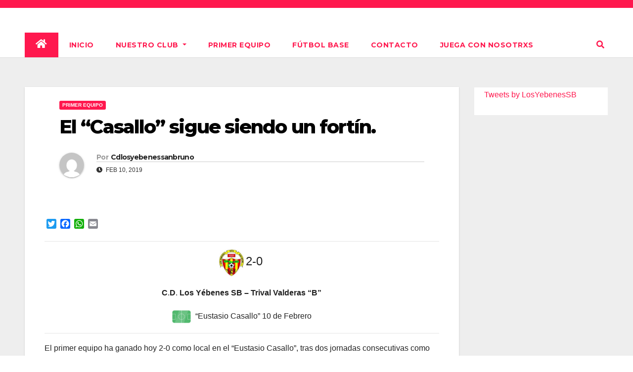

--- FILE ---
content_type: text/html; charset=UTF-8
request_url: https://losyebenessanbruno.es/los-yebenes-sb-trival-b
body_size: 17675
content:
<!DOCTYPE html>
<html lang="es">
<head>
<meta charset="UTF-8">
<meta name="viewport" content="width=device-width, initial-scale=1">
<link rel="profile" href="https://gmpg.org/xfn/11">
<title>El “Casallo” sigue siendo un fortín. &#8211; C.D LOS YEBENES SAN BRUNO</title>
<meta name='robots' content='max-image-preview:large' />
<!-- JM Twitter Cards by Julien Maury 9.4 -->
<meta name="twitter:card" content="summary">
<!-- [(-_-)@@(-_-)] -->
<!-- [(-_-)@@(-_-)] -->
<meta name="twitter:title" content="El “Casallo” sigue siendo un fortín.">
<meta name="twitter:description" content=" 2-0 C.D. Los Yébenes SB - Trival Valderas “B”  “Eustasio Casallo” 10 de FebreroEl primer equipo ha ganado hoy 2-0 como local en el “Eustasio Casallo”, tras dos">
<meta name="twitter:image" content="http://losyebenessanbruno.es/wp-content/uploads/2019/02/A36677BD-DE52-415E-A66E-57181E01C709.jpeg">
<!-- /JM Twitter Cards by Julien Maury 9.4 -->
<link rel='dns-prefetch' href='//static.addtoany.com' />
<link rel='dns-prefetch' href='//fonts.googleapis.com' />
<link rel="alternate" type="application/rss+xml" title="C.D LOS YEBENES SAN BRUNO &raquo; Feed" href="https://losyebenessanbruno.es/feed" />
<link rel="alternate" type="application/rss+xml" title="C.D LOS YEBENES SAN BRUNO &raquo; Feed de los comentarios" href="https://losyebenessanbruno.es/comments/feed" />
<link rel="alternate" type="application/rss+xml" title="C.D LOS YEBENES SAN BRUNO &raquo; Comentario El “Casallo” sigue siendo un fortín. del feed" href="https://losyebenessanbruno.es/los-yebenes-sb-trival-b/feed" />
		<!-- This site uses the Google Analytics by MonsterInsights plugin v8.15 - Using Analytics tracking - https://www.monsterinsights.com/ -->
		<!-- Nota: MonsterInsights no está actualmente configurado en este sitio. El dueño del sitio necesita identificarse usando su cuenta de Google Analytics en el panel de ajustes de MonsterInsights. -->
					<!-- No UA code set -->
				<!-- / Google Analytics by MonsterInsights -->
		<script type="text/javascript">
/* <![CDATA[ */
window._wpemojiSettings = {"baseUrl":"https:\/\/s.w.org\/images\/core\/emoji\/15.0.3\/72x72\/","ext":".png","svgUrl":"https:\/\/s.w.org\/images\/core\/emoji\/15.0.3\/svg\/","svgExt":".svg","source":{"concatemoji":"https:\/\/losyebenessanbruno.es\/wp-includes\/js\/wp-emoji-release.min.js?ver=6.5.7"}};
/*! This file is auto-generated */
!function(i,n){var o,s,e;function c(e){try{var t={supportTests:e,timestamp:(new Date).valueOf()};sessionStorage.setItem(o,JSON.stringify(t))}catch(e){}}function p(e,t,n){e.clearRect(0,0,e.canvas.width,e.canvas.height),e.fillText(t,0,0);var t=new Uint32Array(e.getImageData(0,0,e.canvas.width,e.canvas.height).data),r=(e.clearRect(0,0,e.canvas.width,e.canvas.height),e.fillText(n,0,0),new Uint32Array(e.getImageData(0,0,e.canvas.width,e.canvas.height).data));return t.every(function(e,t){return e===r[t]})}function u(e,t,n){switch(t){case"flag":return n(e,"\ud83c\udff3\ufe0f\u200d\u26a7\ufe0f","\ud83c\udff3\ufe0f\u200b\u26a7\ufe0f")?!1:!n(e,"\ud83c\uddfa\ud83c\uddf3","\ud83c\uddfa\u200b\ud83c\uddf3")&&!n(e,"\ud83c\udff4\udb40\udc67\udb40\udc62\udb40\udc65\udb40\udc6e\udb40\udc67\udb40\udc7f","\ud83c\udff4\u200b\udb40\udc67\u200b\udb40\udc62\u200b\udb40\udc65\u200b\udb40\udc6e\u200b\udb40\udc67\u200b\udb40\udc7f");case"emoji":return!n(e,"\ud83d\udc26\u200d\u2b1b","\ud83d\udc26\u200b\u2b1b")}return!1}function f(e,t,n){var r="undefined"!=typeof WorkerGlobalScope&&self instanceof WorkerGlobalScope?new OffscreenCanvas(300,150):i.createElement("canvas"),a=r.getContext("2d",{willReadFrequently:!0}),o=(a.textBaseline="top",a.font="600 32px Arial",{});return e.forEach(function(e){o[e]=t(a,e,n)}),o}function t(e){var t=i.createElement("script");t.src=e,t.defer=!0,i.head.appendChild(t)}"undefined"!=typeof Promise&&(o="wpEmojiSettingsSupports",s=["flag","emoji"],n.supports={everything:!0,everythingExceptFlag:!0},e=new Promise(function(e){i.addEventListener("DOMContentLoaded",e,{once:!0})}),new Promise(function(t){var n=function(){try{var e=JSON.parse(sessionStorage.getItem(o));if("object"==typeof e&&"number"==typeof e.timestamp&&(new Date).valueOf()<e.timestamp+604800&&"object"==typeof e.supportTests)return e.supportTests}catch(e){}return null}();if(!n){if("undefined"!=typeof Worker&&"undefined"!=typeof OffscreenCanvas&&"undefined"!=typeof URL&&URL.createObjectURL&&"undefined"!=typeof Blob)try{var e="postMessage("+f.toString()+"("+[JSON.stringify(s),u.toString(),p.toString()].join(",")+"));",r=new Blob([e],{type:"text/javascript"}),a=new Worker(URL.createObjectURL(r),{name:"wpTestEmojiSupports"});return void(a.onmessage=function(e){c(n=e.data),a.terminate(),t(n)})}catch(e){}c(n=f(s,u,p))}t(n)}).then(function(e){for(var t in e)n.supports[t]=e[t],n.supports.everything=n.supports.everything&&n.supports[t],"flag"!==t&&(n.supports.everythingExceptFlag=n.supports.everythingExceptFlag&&n.supports[t]);n.supports.everythingExceptFlag=n.supports.everythingExceptFlag&&!n.supports.flag,n.DOMReady=!1,n.readyCallback=function(){n.DOMReady=!0}}).then(function(){return e}).then(function(){var e;n.supports.everything||(n.readyCallback(),(e=n.source||{}).concatemoji?t(e.concatemoji):e.wpemoji&&e.twemoji&&(t(e.twemoji),t(e.wpemoji)))}))}((window,document),window._wpemojiSettings);
/* ]]> */
</script>
<link rel='stylesheet' id='formidable-css' href='https://losyebenessanbruno.es/wp-content/plugins/formidable/css/formidableforms.css?ver=6111414' type='text/css' media='all' />
<link rel='stylesheet' id='sbi_styles-css' href='https://losyebenessanbruno.es/wp-content/plugins/instagram-feed/css/sbi-styles.min.css?ver=6.3.1' type='text/css' media='all' />
<style id='wp-emoji-styles-inline-css' type='text/css'>

	img.wp-smiley, img.emoji {
		display: inline !important;
		border: none !important;
		box-shadow: none !important;
		height: 1em !important;
		width: 1em !important;
		margin: 0 0.07em !important;
		vertical-align: -0.1em !important;
		background: none !important;
		padding: 0 !important;
	}
</style>
<link rel='stylesheet' id='wp-block-library-css' href='https://losyebenessanbruno.es/wp-includes/css/dist/block-library/style.min.css?ver=6.5.7' type='text/css' media='all' />
<style id='classic-theme-styles-inline-css' type='text/css'>
/*! This file is auto-generated */
.wp-block-button__link{color:#fff;background-color:#32373c;border-radius:9999px;box-shadow:none;text-decoration:none;padding:calc(.667em + 2px) calc(1.333em + 2px);font-size:1.125em}.wp-block-file__button{background:#32373c;color:#fff;text-decoration:none}
</style>
<style id='global-styles-inline-css' type='text/css'>
body{--wp--preset--color--black: #000000;--wp--preset--color--cyan-bluish-gray: #abb8c3;--wp--preset--color--white: #ffffff;--wp--preset--color--pale-pink: #f78da7;--wp--preset--color--vivid-red: #cf2e2e;--wp--preset--color--luminous-vivid-orange: #ff6900;--wp--preset--color--luminous-vivid-amber: #fcb900;--wp--preset--color--light-green-cyan: #7bdcb5;--wp--preset--color--vivid-green-cyan: #00d084;--wp--preset--color--pale-cyan-blue: #8ed1fc;--wp--preset--color--vivid-cyan-blue: #0693e3;--wp--preset--color--vivid-purple: #9b51e0;--wp--preset--gradient--vivid-cyan-blue-to-vivid-purple: linear-gradient(135deg,rgba(6,147,227,1) 0%,rgb(155,81,224) 100%);--wp--preset--gradient--light-green-cyan-to-vivid-green-cyan: linear-gradient(135deg,rgb(122,220,180) 0%,rgb(0,208,130) 100%);--wp--preset--gradient--luminous-vivid-amber-to-luminous-vivid-orange: linear-gradient(135deg,rgba(252,185,0,1) 0%,rgba(255,105,0,1) 100%);--wp--preset--gradient--luminous-vivid-orange-to-vivid-red: linear-gradient(135deg,rgba(255,105,0,1) 0%,rgb(207,46,46) 100%);--wp--preset--gradient--very-light-gray-to-cyan-bluish-gray: linear-gradient(135deg,rgb(238,238,238) 0%,rgb(169,184,195) 100%);--wp--preset--gradient--cool-to-warm-spectrum: linear-gradient(135deg,rgb(74,234,220) 0%,rgb(151,120,209) 20%,rgb(207,42,186) 40%,rgb(238,44,130) 60%,rgb(251,105,98) 80%,rgb(254,248,76) 100%);--wp--preset--gradient--blush-light-purple: linear-gradient(135deg,rgb(255,206,236) 0%,rgb(152,150,240) 100%);--wp--preset--gradient--blush-bordeaux: linear-gradient(135deg,rgb(254,205,165) 0%,rgb(254,45,45) 50%,rgb(107,0,62) 100%);--wp--preset--gradient--luminous-dusk: linear-gradient(135deg,rgb(255,203,112) 0%,rgb(199,81,192) 50%,rgb(65,88,208) 100%);--wp--preset--gradient--pale-ocean: linear-gradient(135deg,rgb(255,245,203) 0%,rgb(182,227,212) 50%,rgb(51,167,181) 100%);--wp--preset--gradient--electric-grass: linear-gradient(135deg,rgb(202,248,128) 0%,rgb(113,206,126) 100%);--wp--preset--gradient--midnight: linear-gradient(135deg,rgb(2,3,129) 0%,rgb(40,116,252) 100%);--wp--preset--font-size--small: 13px;--wp--preset--font-size--medium: 20px;--wp--preset--font-size--large: 36px;--wp--preset--font-size--x-large: 42px;--wp--preset--spacing--20: 0.44rem;--wp--preset--spacing--30: 0.67rem;--wp--preset--spacing--40: 1rem;--wp--preset--spacing--50: 1.5rem;--wp--preset--spacing--60: 2.25rem;--wp--preset--spacing--70: 3.38rem;--wp--preset--spacing--80: 5.06rem;--wp--preset--shadow--natural: 6px 6px 9px rgba(0, 0, 0, 0.2);--wp--preset--shadow--deep: 12px 12px 50px rgba(0, 0, 0, 0.4);--wp--preset--shadow--sharp: 6px 6px 0px rgba(0, 0, 0, 0.2);--wp--preset--shadow--outlined: 6px 6px 0px -3px rgba(255, 255, 255, 1), 6px 6px rgba(0, 0, 0, 1);--wp--preset--shadow--crisp: 6px 6px 0px rgba(0, 0, 0, 1);}:where(.is-layout-flex){gap: 0.5em;}:where(.is-layout-grid){gap: 0.5em;}body .is-layout-flex{display: flex;}body .is-layout-flex{flex-wrap: wrap;align-items: center;}body .is-layout-flex > *{margin: 0;}body .is-layout-grid{display: grid;}body .is-layout-grid > *{margin: 0;}:where(.wp-block-columns.is-layout-flex){gap: 2em;}:where(.wp-block-columns.is-layout-grid){gap: 2em;}:where(.wp-block-post-template.is-layout-flex){gap: 1.25em;}:where(.wp-block-post-template.is-layout-grid){gap: 1.25em;}.has-black-color{color: var(--wp--preset--color--black) !important;}.has-cyan-bluish-gray-color{color: var(--wp--preset--color--cyan-bluish-gray) !important;}.has-white-color{color: var(--wp--preset--color--white) !important;}.has-pale-pink-color{color: var(--wp--preset--color--pale-pink) !important;}.has-vivid-red-color{color: var(--wp--preset--color--vivid-red) !important;}.has-luminous-vivid-orange-color{color: var(--wp--preset--color--luminous-vivid-orange) !important;}.has-luminous-vivid-amber-color{color: var(--wp--preset--color--luminous-vivid-amber) !important;}.has-light-green-cyan-color{color: var(--wp--preset--color--light-green-cyan) !important;}.has-vivid-green-cyan-color{color: var(--wp--preset--color--vivid-green-cyan) !important;}.has-pale-cyan-blue-color{color: var(--wp--preset--color--pale-cyan-blue) !important;}.has-vivid-cyan-blue-color{color: var(--wp--preset--color--vivid-cyan-blue) !important;}.has-vivid-purple-color{color: var(--wp--preset--color--vivid-purple) !important;}.has-black-background-color{background-color: var(--wp--preset--color--black) !important;}.has-cyan-bluish-gray-background-color{background-color: var(--wp--preset--color--cyan-bluish-gray) !important;}.has-white-background-color{background-color: var(--wp--preset--color--white) !important;}.has-pale-pink-background-color{background-color: var(--wp--preset--color--pale-pink) !important;}.has-vivid-red-background-color{background-color: var(--wp--preset--color--vivid-red) !important;}.has-luminous-vivid-orange-background-color{background-color: var(--wp--preset--color--luminous-vivid-orange) !important;}.has-luminous-vivid-amber-background-color{background-color: var(--wp--preset--color--luminous-vivid-amber) !important;}.has-light-green-cyan-background-color{background-color: var(--wp--preset--color--light-green-cyan) !important;}.has-vivid-green-cyan-background-color{background-color: var(--wp--preset--color--vivid-green-cyan) !important;}.has-pale-cyan-blue-background-color{background-color: var(--wp--preset--color--pale-cyan-blue) !important;}.has-vivid-cyan-blue-background-color{background-color: var(--wp--preset--color--vivid-cyan-blue) !important;}.has-vivid-purple-background-color{background-color: var(--wp--preset--color--vivid-purple) !important;}.has-black-border-color{border-color: var(--wp--preset--color--black) !important;}.has-cyan-bluish-gray-border-color{border-color: var(--wp--preset--color--cyan-bluish-gray) !important;}.has-white-border-color{border-color: var(--wp--preset--color--white) !important;}.has-pale-pink-border-color{border-color: var(--wp--preset--color--pale-pink) !important;}.has-vivid-red-border-color{border-color: var(--wp--preset--color--vivid-red) !important;}.has-luminous-vivid-orange-border-color{border-color: var(--wp--preset--color--luminous-vivid-orange) !important;}.has-luminous-vivid-amber-border-color{border-color: var(--wp--preset--color--luminous-vivid-amber) !important;}.has-light-green-cyan-border-color{border-color: var(--wp--preset--color--light-green-cyan) !important;}.has-vivid-green-cyan-border-color{border-color: var(--wp--preset--color--vivid-green-cyan) !important;}.has-pale-cyan-blue-border-color{border-color: var(--wp--preset--color--pale-cyan-blue) !important;}.has-vivid-cyan-blue-border-color{border-color: var(--wp--preset--color--vivid-cyan-blue) !important;}.has-vivid-purple-border-color{border-color: var(--wp--preset--color--vivid-purple) !important;}.has-vivid-cyan-blue-to-vivid-purple-gradient-background{background: var(--wp--preset--gradient--vivid-cyan-blue-to-vivid-purple) !important;}.has-light-green-cyan-to-vivid-green-cyan-gradient-background{background: var(--wp--preset--gradient--light-green-cyan-to-vivid-green-cyan) !important;}.has-luminous-vivid-amber-to-luminous-vivid-orange-gradient-background{background: var(--wp--preset--gradient--luminous-vivid-amber-to-luminous-vivid-orange) !important;}.has-luminous-vivid-orange-to-vivid-red-gradient-background{background: var(--wp--preset--gradient--luminous-vivid-orange-to-vivid-red) !important;}.has-very-light-gray-to-cyan-bluish-gray-gradient-background{background: var(--wp--preset--gradient--very-light-gray-to-cyan-bluish-gray) !important;}.has-cool-to-warm-spectrum-gradient-background{background: var(--wp--preset--gradient--cool-to-warm-spectrum) !important;}.has-blush-light-purple-gradient-background{background: var(--wp--preset--gradient--blush-light-purple) !important;}.has-blush-bordeaux-gradient-background{background: var(--wp--preset--gradient--blush-bordeaux) !important;}.has-luminous-dusk-gradient-background{background: var(--wp--preset--gradient--luminous-dusk) !important;}.has-pale-ocean-gradient-background{background: var(--wp--preset--gradient--pale-ocean) !important;}.has-electric-grass-gradient-background{background: var(--wp--preset--gradient--electric-grass) !important;}.has-midnight-gradient-background{background: var(--wp--preset--gradient--midnight) !important;}.has-small-font-size{font-size: var(--wp--preset--font-size--small) !important;}.has-medium-font-size{font-size: var(--wp--preset--font-size--medium) !important;}.has-large-font-size{font-size: var(--wp--preset--font-size--large) !important;}.has-x-large-font-size{font-size: var(--wp--preset--font-size--x-large) !important;}
.wp-block-navigation a:where(:not(.wp-element-button)){color: inherit;}
:where(.wp-block-post-template.is-layout-flex){gap: 1.25em;}:where(.wp-block-post-template.is-layout-grid){gap: 1.25em;}
:where(.wp-block-columns.is-layout-flex){gap: 2em;}:where(.wp-block-columns.is-layout-grid){gap: 2em;}
.wp-block-pullquote{font-size: 1.5em;line-height: 1.6;}
</style>
<link rel='stylesheet' id='contact-form-7-css' href='https://losyebenessanbruno.es/wp-content/plugins/contact-form-7/includes/css/styles.css?ver=5.7.7' type='text/css' media='all' />
<link rel='stylesheet' id='ctf_styles-css' href='https://losyebenessanbruno.es/wp-content/plugins/custom-twitter-feeds/css/ctf-styles.min.css?ver=2.2.2' type='text/css' media='all' />
<link rel='stylesheet' id='newsup-fonts-css' href='//fonts.googleapis.com/css?family=Montserrat%3A400%2C500%2C700%2C800%7CWork%2BSans%3A300%2C400%2C500%2C600%2C700%2C800%2C900%26display%3Dswap&#038;subset=latin%2Clatin-ext' type='text/css' media='all' />
<link rel='stylesheet' id='bootstrap-css' href='https://losyebenessanbruno.es/wp-content/themes/newsup/css/bootstrap.css?ver=6.5.7' type='text/css' media='all' />
<link rel='stylesheet' id='newsup-style-css' href='https://losyebenessanbruno.es/wp-content/themes/news-hunt/style.css?ver=6.5.7' type='text/css' media='all' />
<link rel='stylesheet' id='font-awesome-5-all-css' href='https://losyebenessanbruno.es/wp-content/themes/newsup/css/font-awesome/css/all.min.css?ver=6.5.7' type='text/css' media='all' />
<link rel='stylesheet' id='font-awesome-4-shim-css' href='https://losyebenessanbruno.es/wp-content/themes/newsup/css/font-awesome/css/v4-shims.min.css?ver=6.5.7' type='text/css' media='all' />
<link rel='stylesheet' id='owl-carousel-css' href='https://losyebenessanbruno.es/wp-content/themes/newsup/css/owl.carousel.css?ver=6.5.7' type='text/css' media='all' />
<link rel='stylesheet' id='smartmenus-css' href='https://losyebenessanbruno.es/wp-content/themes/newsup/css/jquery.smartmenus.bootstrap.css?ver=6.5.7' type='text/css' media='all' />
<link rel='stylesheet' id='instag-slider-css' href='https://losyebenessanbruno.es/wp-content/plugins/instagram-slider-widget/assets/css/instag-slider.css?ver=1.4.3' type='text/css' media='all' />
<link rel='stylesheet' id='jquery-lazyloadxt-spinner-css-css' href='//losyebenessanbruno.es/wp-content/plugins/a3-lazy-load/assets/css/jquery.lazyloadxt.spinner.css?ver=6.5.7' type='text/css' media='all' />
<link rel='stylesheet' id='addtoany-css' href='https://losyebenessanbruno.es/wp-content/plugins/add-to-any/addtoany.min.css?ver=1.16' type='text/css' media='all' />
<link rel='stylesheet' id='newsup-style-parent-css' href='https://losyebenessanbruno.es/wp-content/themes/newsup/style.css?ver=6.5.7' type='text/css' media='all' />
<link rel='stylesheet' id='newshunt-style-css' href='https://losyebenessanbruno.es/wp-content/themes/news-hunt/style.css?ver=1.0' type='text/css' media='all' />
<link rel='stylesheet' id='newshunt-default-css-css' href='https://losyebenessanbruno.es/wp-content/themes/news-hunt/css/colors/default.css?ver=6.5.7' type='text/css' media='all' />
<script type="text/javascript" id="addtoany-core-js-before">
/* <![CDATA[ */
window.a2a_config=window.a2a_config||{};a2a_config.callbacks=[];a2a_config.overlays=[];a2a_config.templates={};a2a_localize = {
	Share: "Compartir",
	Save: "Guardar",
	Subscribe: "Suscribir",
	Email: "Correo electrónico",
	Bookmark: "Marcador",
	ShowAll: "Mostrar todo",
	ShowLess: "Mostrar menos",
	FindServices: "Encontrar servicio(s)",
	FindAnyServiceToAddTo: "Encuentra al instante cualquier servicio para añadir a",
	PoweredBy: "Funciona con",
	ShareViaEmail: "Compartir por correo electrónico",
	SubscribeViaEmail: "Suscribirse a través de correo electrónico",
	BookmarkInYourBrowser: "Añadir a marcadores de tu navegador",
	BookmarkInstructions: "Presiona «Ctrl+D» o «\u2318+D» para añadir esta página a marcadores",
	AddToYourFavorites: "Añadir a tus favoritos",
	SendFromWebOrProgram: "Enviar desde cualquier dirección o programa de correo electrónico ",
	EmailProgram: "Programa de correo electrónico",
	More: "Más&#8230;",
	ThanksForSharing: "¡Gracias por compartir!",
	ThanksForFollowing: "¡Gracias por seguirnos!"
};
/* ]]> */
</script>
<script type="text/javascript" async src="https://static.addtoany.com/menu/page.js" id="addtoany-core-js"></script>
<script type="text/javascript" src="https://losyebenessanbruno.es/wp-includes/js/jquery/jquery.min.js?ver=3.7.1" id="jquery-core-js"></script>
<script type="text/javascript" src="https://losyebenessanbruno.es/wp-includes/js/jquery/jquery-migrate.min.js?ver=3.4.1" id="jquery-migrate-js"></script>
<script type="text/javascript" async src="https://losyebenessanbruno.es/wp-content/plugins/add-to-any/addtoany.min.js?ver=1.1" id="addtoany-jquery-js"></script>
<script type="text/javascript" src="https://losyebenessanbruno.es/wp-content/themes/newsup/js/navigation.js?ver=6.5.7" id="newsup-navigation-js"></script>
<script type="text/javascript" src="https://losyebenessanbruno.es/wp-content/themes/newsup/js/bootstrap.js?ver=6.5.7" id="bootstrap-js"></script>
<script type="text/javascript" src="https://losyebenessanbruno.es/wp-content/themes/newsup/js/owl.carousel.min.js?ver=6.5.7" id="owl-carousel-min-js"></script>
<script type="text/javascript" src="https://losyebenessanbruno.es/wp-content/themes/newsup/js/jquery.smartmenus.js?ver=6.5.7" id="smartmenus-js-js"></script>
<script type="text/javascript" src="https://losyebenessanbruno.es/wp-content/themes/newsup/js/jquery.smartmenus.bootstrap.js?ver=6.5.7" id="bootstrap-smartmenus-js-js"></script>
<script type="text/javascript" src="https://losyebenessanbruno.es/wp-content/themes/newsup/js/jquery.marquee.js?ver=6.5.7" id="newsup-marquee-js-js"></script>
<script type="text/javascript" src="https://losyebenessanbruno.es/wp-content/themes/newsup/js/main.js?ver=6.5.7" id="newsup-main-js-js"></script>
<script type="text/javascript" src="https://losyebenessanbruno.es/wp-content/plugins/instagram-slider-widget/assets/js/jquery.flexslider-min.js?ver=2.2" id="jquery-pllexi-slider-js"></script>
<link rel="https://api.w.org/" href="https://losyebenessanbruno.es/wp-json/" /><link rel="alternate" type="application/json" href="https://losyebenessanbruno.es/wp-json/wp/v2/posts/1277" /><link rel="EditURI" type="application/rsd+xml" title="RSD" href="https://losyebenessanbruno.es/xmlrpc.php?rsd" />
<meta name="generator" content="WordPress 6.5.7" />
<link rel="canonical" href="https://losyebenessanbruno.es/los-yebenes-sb-trival-b" />
<link rel='shortlink' href='https://losyebenessanbruno.es/?p=1277' />
<link rel="alternate" type="application/json+oembed" href="https://losyebenessanbruno.es/wp-json/oembed/1.0/embed?url=https%3A%2F%2Flosyebenessanbruno.es%2Flos-yebenes-sb-trival-b" />
<link rel="alternate" type="text/xml+oembed" href="https://losyebenessanbruno.es/wp-json/oembed/1.0/embed?url=https%3A%2F%2Flosyebenessanbruno.es%2Flos-yebenes-sb-trival-b&#038;format=xml" />
<link rel="pingback" href="https://losyebenessanbruno.es/xmlrpc.php"><style type="text/css" id="custom-background-css">
    .wrapper { background-color: #eee; }
</style>
    <style type="text/css">
            .site-title,
        .site-description {
            position: absolute;
            clip: rect(1px, 1px, 1px, 1px);
        }
        </style>
    <link rel="icon" href="https://losyebenessanbruno.es/wp-content/uploads/2018/10/cropped-DCCE77EA-8715-4D66-8826-89D39E36FD8E-e1538662356129-32x32.jpeg" sizes="32x32" />
<link rel="icon" href="https://losyebenessanbruno.es/wp-content/uploads/2018/10/cropped-DCCE77EA-8715-4D66-8826-89D39E36FD8E-e1538662356129-192x192.jpeg" sizes="192x192" />
<link rel="apple-touch-icon" href="https://losyebenessanbruno.es/wp-content/uploads/2018/10/cropped-DCCE77EA-8715-4D66-8826-89D39E36FD8E-e1538662356129-180x180.jpeg" />
<meta name="msapplication-TileImage" content="https://losyebenessanbruno.es/wp-content/uploads/2018/10/cropped-DCCE77EA-8715-4D66-8826-89D39E36FD8E-e1538662356129-270x270.jpeg" />
</head>
<body class="post-template-default single single-post postid-1277 single-format-standard wp-embed-responsive do-etfw  ta-hide-date-author-in-list" >
<div id="page" class="site">
<a class="skip-link screen-reader-text" href="#content">
Saltar al contenido</a>
    <div class="wrapper" id="custom-background-css">
        <header class="mg-headwidget">
            <!--==================== TOP BAR ====================-->

            <div class="mg-head-detail hidden-xs">
    <div class="container-fluid">
        <div class="row">
                        <div class="col-md-6 col-xs-12">
                <ul class="info-left">
                                    </ul>

                           </div>


                    </div>
    </div>
</div>
            <div class="clearfix"></div>
                        <div class="mg-nav-widget-area-back" style='background-image: url("https://losyebenessanbruno.es/wp-content/uploads/2023/03/cvncvnc.png" );'>
                        <div class="overlay">
              <div class="inner" > 
                <div class="container-fluid">
                    <div class="mg-nav-widget-area">
                        <div class="row align-items-center">
                                                      <div class="col-md-3 col-sm-4 text-center-xs">
                                                              <div class="navbar-header">
                                                                </div>
                            </div>
                           
                        </div>
                    </div>
                </div>
              </div>
              </div>
          </div>
    <div class="mg-menu-full">
      <nav class="navbar navbar-expand-lg navbar-wp">
        <div class="container-fluid flex-row">
          
                <!-- Right nav -->
                    <div class="m-header align-items-center">
                                                <a class="mobilehomebtn" href="https://losyebenessanbruno.es"><span class="fas fa-home"></span></a>
                        
                        <div class="dropdown ml-auto show mg-search-box pr-3">
                            <a class="dropdown-toggle msearch ml-auto" href="#" role="button" id="dropdownMenuLink" data-toggle="dropdown" aria-haspopup="true" aria-expanded="false">
                               <i class="fas fa-search"></i>
                            </a>

                            <div class="dropdown-menu searchinner" aria-labelledby="dropdownMenuLink">
                        <form role="search" method="get" id="searchform" action="https://losyebenessanbruno.es/">
  <div class="input-group">
    <input type="search" class="form-control" placeholder="Buscar" value="" name="s" />
    <span class="input-group-btn btn-default">
    <button type="submit" class="btn"> <i class="fas fa-search"></i> </button>
    </span> </div>
</form>                      </div>
                        </div>
                        <!-- navbar-toggle -->
                        <button class="navbar-toggler" type="button" data-toggle="collapse" data-target="#navbar-wp" aria-controls="navbarSupportedContent" aria-expanded="false" aria-label="Alternar la navegación">
                          <i class="fas fa-bars"></i>
                        </button>
                        <!-- /navbar-toggle -->
                    </div>
                    <!-- /Right nav --> 
          
                  <div class="collapse navbar-collapse" id="navbar-wp">
                    <div class="d-md-block">
                  <ul id="menu-inicio" class="nav navbar-nav mr-auto"><li class="active home"><a class="homebtn" href="https://losyebenessanbruno.es"><span class='fas fa-home'></span></a></li><li id="menu-item-30" class="menu-item menu-item-type-custom menu-item-object-custom menu-item-home menu-item-30"><a class="nav-link" title="INICIO" href="http://losyebenessanbruno.es">INICIO</a></li>
<li id="menu-item-115" class="menu-item menu-item-type-post_type menu-item-object-page menu-item-has-children menu-item-115 dropdown"><a class="nav-link" title="NUESTRO CLUB" href="https://losyebenessanbruno.es/nuestro-club" data-toggle="dropdown" class="dropdown-toggle">NUESTRO CLUB </a>
<ul role="menu" class=" dropdown-menu">
	<li id="menu-item-234" class="menu-item menu-item-type-post_type menu-item-object-page menu-item-234"><a class="dropdown-item" title="Nuestros colores" href="https://losyebenessanbruno.es/nuestro-club/equipacion">Nuestros colores</a></li>
	<li id="menu-item-794" class="menu-item menu-item-type-post_type menu-item-object-page menu-item-794"><a class="dropdown-item" title="Escudo" href="https://losyebenessanbruno.es/nuestro-club/escudo">Escudo</a></li>
	<li id="menu-item-235" class="menu-item menu-item-type-post_type menu-item-object-page menu-item-235"><a class="dropdown-item" title="Instalaciones" href="https://losyebenessanbruno.es/nuestro-club/instalaciones">Instalaciones</a></li>
</ul>
</li>
<li id="menu-item-53" class="menu-item menu-item-type-post_type menu-item-object-page menu-item-53"><a class="nav-link" title="PRIMER EQUIPO" href="https://losyebenessanbruno.es/primer-equipo">PRIMER EQUIPO</a></li>
<li id="menu-item-99" class="menu-item menu-item-type-post_type menu-item-object-page menu-item-99"><a class="nav-link" title="FÚTBOL BASE" href="https://losyebenessanbruno.es/futbol-base-2">FÚTBOL BASE</a></li>
<li id="menu-item-98" class="menu-item menu-item-type-post_type menu-item-object-page menu-item-98"><a class="nav-link" title="CONTACTO" href="https://losyebenessanbruno.es/contacto">CONTACTO</a></li>
<li id="menu-item-1950" class="menu-item menu-item-type-post_type menu-item-object-page menu-item-1950"><a class="nav-link" title="Juega con nosotrxs" href="https://losyebenessanbruno.es/juega-con-nosotrxs">Juega con nosotrxs</a></li>
</ul>                </div>    
                  </div>

                <!-- Right nav -->
                    <div class="d-none d-lg-flex pl-3 ml-auto my-2 my-lg-0 position-relative align-items-center">
                        <div class="dropdown show mg-search-box pr-2">
                            <a class="dropdown-toggle msearch ml-auto" href="#" role="button" id="dropdownMenuLink" data-toggle="dropdown" aria-haspopup="true" aria-expanded="false">
                               <i class="fas fa-search"></i>
                            </a> 
                            <div class="dropdown-menu searchinner" aria-labelledby="dropdownMenuLink">
                                <form role="search" method="get" id="searchform" action="https://losyebenessanbruno.es/">
  <div class="input-group">
    <input type="search" class="form-control" placeholder="Buscar" value="" name="s" />
    <span class="input-group-btn btn-default">
    <button type="submit" class="btn"> <i class="fas fa-search"></i> </button>
    </span> </div>
</form>                            </div>
                        </div>
                    </div>
                <!-- /Right nav -->  
          </div>
      </nav> <!-- /Navigation -->
    </div>
</header>
<div class="clearfix"></div>
 <!-- =========================
     Page Content Section      
============================== -->
<main id="content">
    <!--container-->
    <div class="container-fluid">
      <!--row-->
      <div class="row">
        <!--col-md-->
                                                <div class="col-md-9">
                    		                  <div class="mg-blog-post-box"> 
              <div class="mg-header">
                                <div class="mg-blog-category"> 
                      <a class="newsup-categories category-color-1" href="https://losyebenessanbruno.es/category/primer-equipo" alt="Ver todas las entradas en Primer equipo"> 
                                 Primer equipo
                             </a>                </div>
                                <h1 class="title single"> <a title="Enlace permanente a:El “Casallo” sigue siendo un fortín.">
                  El “Casallo” sigue siendo un fortín.</a>
                </h1>

                <div class="media mg-info-author-block"> 
                                    <a class="mg-author-pic" href="https://losyebenessanbruno.es/author/cdlosyebenessanbruno"> <img alt='' src="//losyebenessanbruno.es/wp-content/plugins/a3-lazy-load/assets/images/lazy_placeholder.gif" data-lazy-type="image" data-src='https://secure.gravatar.com/avatar/747c84ffa8ce7fc5d8788e98d8f8a0e9?s=150&#038;d=mm&#038;r=g' srcset="" data-srcset='https://secure.gravatar.com/avatar/747c84ffa8ce7fc5d8788e98d8f8a0e9?s=300&#038;d=mm&#038;r=g 2x' class='lazy lazy-hidden avatar avatar-150 photo' height='150' width='150' decoding='async'/><noscript><img alt='' src='https://secure.gravatar.com/avatar/747c84ffa8ce7fc5d8788e98d8f8a0e9?s=150&#038;d=mm&#038;r=g' srcset='https://secure.gravatar.com/avatar/747c84ffa8ce7fc5d8788e98d8f8a0e9?s=300&#038;d=mm&#038;r=g 2x' class='avatar avatar-150 photo' height='150' width='150' decoding='async'/></noscript> </a>
                                  <div class="media-body">
                                        <h4 class="media-heading"><span>Por</span><a href="https://losyebenessanbruno.es/author/cdlosyebenessanbruno">Cdlosyebenessanbruno</a></h4>
                                                            <span class="mg-blog-date"><i class="fas fa-clock"></i> 
                      Feb 10, 2019</span>
                                      </div>
                </div>
              </div>
                            <article class="small single">
                <div class="addtoany_share_save_container addtoany_content addtoany_content_top"><div class="a2a_kit a2a_kit_size_20 addtoany_list" data-a2a-url="https://losyebenessanbruno.es/los-yebenes-sb-trival-b" data-a2a-title="El “Casallo” sigue siendo un fortín."><a class="a2a_button_twitter" href="https://www.addtoany.com/add_to/twitter?linkurl=https%3A%2F%2Flosyebenessanbruno.es%2Flos-yebenes-sb-trival-b&amp;linkname=El%20%E2%80%9CCasallo%E2%80%9D%20sigue%20siendo%20un%20fort%C3%ADn." title="Twitter" rel="nofollow noopener" target="_blank"></a><a class="a2a_button_facebook" href="https://www.addtoany.com/add_to/facebook?linkurl=https%3A%2F%2Flosyebenessanbruno.es%2Flos-yebenes-sb-trival-b&amp;linkname=El%20%E2%80%9CCasallo%E2%80%9D%20sigue%20siendo%20un%20fort%C3%ADn." title="Facebook" rel="nofollow noopener" target="_blank"></a><a class="a2a_button_whatsapp" href="https://www.addtoany.com/add_to/whatsapp?linkurl=https%3A%2F%2Flosyebenessanbruno.es%2Flos-yebenes-sb-trival-b&amp;linkname=El%20%E2%80%9CCasallo%E2%80%9D%20sigue%20siendo%20un%20fort%C3%ADn." title="WhatsApp" rel="nofollow noopener" target="_blank"></a><a class="a2a_button_email" href="https://www.addtoany.com/add_to/email?linkurl=https%3A%2F%2Flosyebenessanbruno.es%2Flos-yebenes-sb-trival-b&amp;linkname=El%20%E2%80%9CCasallo%E2%80%9D%20sigue%20siendo%20un%20fort%C3%ADn." title="Email" rel="nofollow noopener" target="_blank"></a></div></div><p><span id="more-1277"></span></p>
<hr />
<p style="text-align: center;"><img decoding="async" class="lazy lazy-hidden wp-image-888 alignnone" src="//losyebenessanbruno.es/wp-content/plugins/a3-lazy-load/assets/images/lazy_placeholder.gif" data-lazy-type="image" data-src="http://losyebenessanbruno.es/wp-content/uploads/2018/11/06099EBC-6563-4A19-8F54-D090BB17A59E.jpeg" alt="" width="50" height="55" srcset="" data-srcset="https://losyebenessanbruno.es/wp-content/uploads/2018/11/06099EBC-6563-4A19-8F54-D090BB17A59E.jpeg 285w, https://losyebenessanbruno.es/wp-content/uploads/2018/11/06099EBC-6563-4A19-8F54-D090BB17A59E-273x300.jpeg 273w, https://losyebenessanbruno.es/wp-content/uploads/2018/11/06099EBC-6563-4A19-8F54-D090BB17A59E-137x150.jpeg 137w" sizes="(max-width: 50px) 100vw, 50px" /><noscript><img decoding="async" class="wp-image-888 alignnone" src="http://losyebenessanbruno.es/wp-content/uploads/2018/11/06099EBC-6563-4A19-8F54-D090BB17A59E.jpeg" alt="" width="50" height="55" srcset="https://losyebenessanbruno.es/wp-content/uploads/2018/11/06099EBC-6563-4A19-8F54-D090BB17A59E.jpeg 285w, https://losyebenessanbruno.es/wp-content/uploads/2018/11/06099EBC-6563-4A19-8F54-D090BB17A59E-273x300.jpeg 273w, https://losyebenessanbruno.es/wp-content/uploads/2018/11/06099EBC-6563-4A19-8F54-D090BB17A59E-137x150.jpeg 137w" sizes="(max-width: 50px) 100vw, 50px" /></noscript> <span style="font-size: 18pt;">2-0</span> <strong><img decoding="async" class="lazy lazy-hidden wp-image-1279 alignnone" src="//losyebenessanbruno.es/wp-content/plugins/a3-lazy-load/assets/images/lazy_placeholder.gif" data-lazy-type="image" data-src="http://losyebenessanbruno.es/wp-content/uploads/2019/02/5156592F-53A9-42EC-A1DA-EFBF33586F89.jpeg" alt="" width="60" height="59" /><noscript><img decoding="async" class="wp-image-1279 alignnone" src="http://losyebenessanbruno.es/wp-content/uploads/2019/02/5156592F-53A9-42EC-A1DA-EFBF33586F89.jpeg" alt="" width="60" height="59" /></noscript></strong><strong><br />
</strong></p>
<p style="text-align: center;"><b>C</b>.<b>D</b>. <b>Los</b> <b>Yébenes</b> <b>SB &#8211; Trival Valderas “B”</b></p>
<p style="text-align: center;"><img loading="lazy" decoding="async" class="lazy lazy-hidden wp-image-480 alignnone" src="//losyebenessanbruno.es/wp-content/plugins/a3-lazy-load/assets/images/lazy_placeholder.gif" data-lazy-type="image" data-src="http://losyebenessanbruno.es/wp-content/uploads/2018/10/49AF6D4A-1931-44AB-9C5C-3E323D44DB2F.jpeg" alt="" width="40" height="26" srcset="" data-srcset="https://losyebenessanbruno.es/wp-content/uploads/2018/10/49AF6D4A-1931-44AB-9C5C-3E323D44DB2F.jpeg 512w, https://losyebenessanbruno.es/wp-content/uploads/2018/10/49AF6D4A-1931-44AB-9C5C-3E323D44DB2F-300x199.jpeg 300w, https://losyebenessanbruno.es/wp-content/uploads/2018/10/49AF6D4A-1931-44AB-9C5C-3E323D44DB2F-227x150.jpeg 227w" sizes="(max-width: 40px) 100vw, 40px" /><noscript><img loading="lazy" decoding="async" class="wp-image-480 alignnone" src="http://losyebenessanbruno.es/wp-content/uploads/2018/10/49AF6D4A-1931-44AB-9C5C-3E323D44DB2F.jpeg" alt="" width="40" height="26" srcset="https://losyebenessanbruno.es/wp-content/uploads/2018/10/49AF6D4A-1931-44AB-9C5C-3E323D44DB2F.jpeg 512w, https://losyebenessanbruno.es/wp-content/uploads/2018/10/49AF6D4A-1931-44AB-9C5C-3E323D44DB2F-300x199.jpeg 300w, https://losyebenessanbruno.es/wp-content/uploads/2018/10/49AF6D4A-1931-44AB-9C5C-3E323D44DB2F-227x150.jpeg 227w" sizes="(max-width: 40px) 100vw, 40px" /></noscript>  “Eustasio Casallo” 10 de Febrero</p>
<hr />
<p>El primer equipo ha ganado hoy 2-0 como local en el “Eustasio Casallo”, tras dos jornadas consecutivas como visitante. Victoria con goles de Trujillo y Parra ante el C.F. Trival Valderas Alcorcón “B”.<span class="Apple-converted-space"> </span></p>
<p>El filial alcorconero llegaba al partido en la zona media de la tabla, con 23 puntos sumados (uno más que nuestro equipo). Tras acumular hasta seis jornadas consecutivas como invictos, perdió sus dos últimos partidos ante Fepe Getafe III y Móstoles Balompié, ambos por la mínima con idéntico resultado de 1-0. El encuentro de la primera vuelta entre ambos conjuntos,<span class="Apple-converted-space">  </span>disputado en “La Canaleja”, finalizó con reparto de puntos y empate 2-2.</p>
<p>El once inicial hoy del C.D. Los Yébenes San Bruno hoy: Javi del Mazo en portería, defensa para Marín-Alberdi en el eje central junto con Otero y Solís en los laterales. Centro del campo y ataque para Alex Abajo, Parra, Maya, Jorge y Luis. Dos cambios en<span class="Apple-converted-space">  </span>el once inicial respecto al pasado domingo,<span class="Apple-converted-space">  </span>las entradas de Luis y Trujillo.</p>
<p>En la primera mitad no hubo goles y se llegó al descanso con el empate inicial. En el tramo inicial de la segunda parte, casi sin solución de continuidad llegaron los goles del partido. Marcó Parra para el 1-0 en el minuto 52’. Poco después balón largo desde la banda sobre el medio de campo, Trujillo gana la disputa con el portero y dos defensas y marcael 2-0 en el 54’. Final con victoria del equipo como locales en el “Eustasio Casallo”, para seguir avanzando las próximas jornadas.</p>
<p>Se rompe la dinámica de resultados negativos y el equipo mejora en la clasificación con 25 puntos sumados.</p>
<p>El próximo domingo día 17, el primer equipo, jugará de nuevo en el “Eustasio Casallo” por segunda jornada consecutiva como local y recibirá al Móstoles Balompié.</p>
<p><a href="https://photos.google.com/share/AF1QipNZ8gUxpurCmdwXcsm5dJcjiMYCRtkAL8poy9KkH3eTRHLpY45tQ298uIgmxt6zFA?key=X2hrcHVkVF9vWGNyU2swa0FkUUF4cVYxOEotcTdn">FOTOS: JUAN CARLOS DURÁN </a></p>
<hr />
<p><b>C</b>.<b>D</b>. <b>LOS</b> <b>YEBENES</b> <b>SAN</b> <b>BRUNO</b></p>
<p><b>Once</b> <b>inicial</b>: 13.Javi del Mazo, 3.Marín, 4.Otero, 5.Alberdi, 7.Solis, 19.Jorge, 14.Trujillo, 6.Parra, 15.Luis, 8.Alex Abajo, 29.Maya.</p>
<p><b>Banquillo</b>: 1.Garvia (p.s.), 2.Sanlo, 9.Héctor, 30.Rubi y 11.Ortiz.</p>
<p><b>Entrenador</b>: Paco Álvarez</p>
<p><b>Goles</b>: Parra(1-0) 52’, Trujillo (2-0) 54’.</p>
<p><b>Cambios</b>: Héctor por Alex (65’), Ortiz por Luis (75’), Rubi por Maya (83’), Sanlo por Jorge (87’).</p>
<p>&nbsp;</p>
<p><b>C</b>.<b>F</b>. <b>TRIVAL</b> <b>VALDERAS</b> “<b>B</b>”</p>
<p><b>Once</b> <b>inicial</b>: 1.Sergio Somohano, 2.Suarez, 3.Guille, 4.Aaron, 5.Madrid, 6.Navarro, 7.Pacheco, 8.Tejeda, 9.Diego, 10.Aitor, 11. Romero.</p>
<p><b>Banquillo</b>: 13.Diego Jesús (p.s.), 12.Lopo, 14.Sergio Rodríguez, 15.Nando, 16.Portela.</p>
<p><b>Entrenador</b>: Álvaro Herradon</p>
<p><b>Cambios</b>: Portela por Diego (51’), Sergio por Navarro (59’), Nando por Tejeda (65’)</p>
<p>&nbsp;</p>
<p><b>ARBITRO</b>: Pablo Torralba (Asistentes: Ayman Belhaj y Alejandro Izquierdo)</p>
<hr />
<figure id="attachment_1308" aria-describedby="caption-attachment-1308" style="width: 1872px" class="wp-caption aligncenter"><img loading="lazy" decoding="async" class="lazy lazy-hidden size-full wp-image-1308" src="//losyebenessanbruno.es/wp-content/plugins/a3-lazy-load/assets/images/lazy_placeholder.gif" data-lazy-type="image" data-src="http://losyebenessanbruno.es/wp-content/uploads/2019/02/8B0A14BF-D481-46B0-B507-26A7BAEBB30A.jpeg" alt="" width="1872" height="1352" srcset="" data-srcset="https://losyebenessanbruno.es/wp-content/uploads/2019/02/8B0A14BF-D481-46B0-B507-26A7BAEBB30A.jpeg 1872w, https://losyebenessanbruno.es/wp-content/uploads/2019/02/8B0A14BF-D481-46B0-B507-26A7BAEBB30A-300x217.jpeg 300w, https://losyebenessanbruno.es/wp-content/uploads/2019/02/8B0A14BF-D481-46B0-B507-26A7BAEBB30A-768x555.jpeg 768w, https://losyebenessanbruno.es/wp-content/uploads/2019/02/8B0A14BF-D481-46B0-B507-26A7BAEBB30A-1024x740.jpeg 1024w, https://losyebenessanbruno.es/wp-content/uploads/2019/02/8B0A14BF-D481-46B0-B507-26A7BAEBB30A-208x150.jpeg 208w" sizes="(max-width: 1872px) 100vw, 1872px" /><noscript><img loading="lazy" decoding="async" class="size-full wp-image-1308" src="http://losyebenessanbruno.es/wp-content/uploads/2019/02/8B0A14BF-D481-46B0-B507-26A7BAEBB30A.jpeg" alt="" width="1872" height="1352" srcset="https://losyebenessanbruno.es/wp-content/uploads/2019/02/8B0A14BF-D481-46B0-B507-26A7BAEBB30A.jpeg 1872w, https://losyebenessanbruno.es/wp-content/uploads/2019/02/8B0A14BF-D481-46B0-B507-26A7BAEBB30A-300x217.jpeg 300w, https://losyebenessanbruno.es/wp-content/uploads/2019/02/8B0A14BF-D481-46B0-B507-26A7BAEBB30A-768x555.jpeg 768w, https://losyebenessanbruno.es/wp-content/uploads/2019/02/8B0A14BF-D481-46B0-B507-26A7BAEBB30A-1024x740.jpeg 1024w, https://losyebenessanbruno.es/wp-content/uploads/2019/02/8B0A14BF-D481-46B0-B507-26A7BAEBB30A-208x150.jpeg 208w" sizes="(max-width: 1872px) 100vw, 1872px" /></noscript><figcaption id="caption-attachment-1308" class="wp-caption-text">(10-02-2019): LOS YÉBENES SB 2-0 Trival B</figcaption></figure>
                                                     <script>
    function pinIt()
    {
      var e = document.createElement('script');
      e.setAttribute('type','text/javascript');
      e.setAttribute('charset','UTF-8');
      e.setAttribute('src','https://assets.pinterest.com/js/pinmarklet.js?r='+Math.random()*99999999);
      document.body.appendChild(e);
    }
    </script>
                     <div class="post-share">
                          <div class="post-share-icons cf">
                           
                              <a href="https://www.facebook.com/sharer.php?u=https%3A%2F%2Flosyebenessanbruno.es%2Flos-yebenes-sb-trival-b" class="link facebook" target="_blank" >
                                <i class="fab fa-facebook"></i></a>
                            
            
                              <a href="http://twitter.com/share?url=https%3A%2F%2Flosyebenessanbruno.es%2Flos-yebenes-sb-trival-b&#038;text=El%20%E2%80%9CCasallo%E2%80%9D%20sigue%20siendo%20un%20fort%C3%ADn." class="link twitter" target="_blank">
                                <i class="fab fa-twitter"></i></a>
            
                              <a href="mailto:?subject=El%20“Casallo”%20sigue%20siendo%20un%20fortín.&#038;body=https%3A%2F%2Flosyebenessanbruno.es%2Flos-yebenes-sb-trival-b" class="link email" target="_blank" >
                                <i class="fas fa-envelope"></i></a>


                              <a href="https://www.linkedin.com/sharing/share-offsite/?url=https%3A%2F%2Flosyebenessanbruno.es%2Flos-yebenes-sb-trival-b&#038;title=El%20%E2%80%9CCasallo%E2%80%9D%20sigue%20siendo%20un%20fort%C3%ADn." class="link linkedin" target="_blank" >
                                <i class="fab fa-linkedin"></i></a>

                             <a href="https://telegram.me/share/url?url=https%3A%2F%2Flosyebenessanbruno.es%2Flos-yebenes-sb-trival-b&#038;text&#038;title=El%20%E2%80%9CCasallo%E2%80%9D%20sigue%20siendo%20un%20fort%C3%ADn." class="link telegram" target="_blank" >
                                <i class="fab fa-telegram"></i></a>

                              <a href="javascript:pinIt();" class="link pinterest"><i class="fab fa-pinterest"></i></a>    
                          </div>
                    </div>

                <div class="clearfix mb-3"></div>
                
	<nav class="navigation post-navigation" aria-label="Entradas">
		<h2 class="screen-reader-text">Navegación de entradas</h2>
		<div class="nav-links"><div class="nav-previous"><a href="https://losyebenessanbruno.es/fepe-getafe-iii-los-yebenes-sb" rel="prev">Un rebote condena al primer equipo. <div class="fa fa-angle-double-right"></div><span></span></a></div><div class="nav-next"><a href="https://losyebenessanbruno.es/los-yebenes-sb-1-4-mostoles-balompie" rel="next"><div class="fa fa-angle-double-left"></div><span></span> Los Yébenes SB 1-4 Móstoles Balompié</a></div></div>
	</nav>                          </article>
            </div>
		                 <div class="media mg-info-author-block">
            <a class="mg-author-pic" href="https://losyebenessanbruno.es/author/cdlosyebenessanbruno"><img alt='' src="//losyebenessanbruno.es/wp-content/plugins/a3-lazy-load/assets/images/lazy_placeholder.gif" data-lazy-type="image" data-src='https://secure.gravatar.com/avatar/747c84ffa8ce7fc5d8788e98d8f8a0e9?s=150&#038;d=mm&#038;r=g' srcset="" data-srcset='https://secure.gravatar.com/avatar/747c84ffa8ce7fc5d8788e98d8f8a0e9?s=300&#038;d=mm&#038;r=g 2x' class='lazy lazy-hidden avatar avatar-150 photo' height='150' width='150' loading='lazy' decoding='async'/><noscript><img alt='' src='https://secure.gravatar.com/avatar/747c84ffa8ce7fc5d8788e98d8f8a0e9?s=150&#038;d=mm&#038;r=g' srcset='https://secure.gravatar.com/avatar/747c84ffa8ce7fc5d8788e98d8f8a0e9?s=300&#038;d=mm&#038;r=g 2x' class='avatar avatar-150 photo' height='150' width='150' loading='lazy' decoding='async'/></noscript></a>
                <div class="media-body">
                  <h4 class="media-heading">Por <a href ="https://losyebenessanbruno.es/author/cdlosyebenessanbruno">Cdlosyebenessanbruno</a></h4>
                  <p></p>
                </div>
            </div>
                          <div class="mg-featured-slider p-3 mb-4">
                        <!--Start mg-realated-slider -->
                        <div class="mg-sec-title">
                            <!-- mg-sec-title -->
                                                        <h4>Entrada relacionada</h4>
                        </div>
                        <!-- // mg-sec-title -->
                           <div class="row">
                                <!-- featured_post -->
                                                                      <!-- blog -->
                                  <div class="col-md-4">
                                    <div class="mg-blog-post-3 minh back-img" 
                                                                        style="background-image: url('https://losyebenessanbruno.es/wp-content/uploads/2025/08/2W3A9540-scaled.jpg');" >
                                      <div class="mg-blog-inner">
                                                                                      <div class="mg-blog-category"> <a class="newsup-categories category-color-1" href="https://losyebenessanbruno.es/category/primer-equipo" alt="Ver todas las entradas en Primer equipo"> 
                                 Primer equipo
                             </a>                                          </div>                                             <h4 class="title"> <a href="https://losyebenessanbruno.es/comienza-la-pretemporada-2" title="Permalink to: Comienza la pretemporada">
                                              Comienza la pretemporada</a>
                                             </h4>
                                            <div class="mg-blog-meta"> 
                                                                                          <span class="mg-blog-date"><i class="fas fa-clock"></i> 
                                              Ago 20, 2025</span>
                                                                                        <a href="https://losyebenessanbruno.es/author/cdlosyebenessanbruno"> <i class="fas fa-user-circle"></i> Cdlosyebenessanbruno</a>
                                              </div>   
                                        </div>
                                    </div>
                                  </div>
                                    <!-- blog -->
                                                                        <!-- blog -->
                                  <div class="col-md-4">
                                    <div class="mg-blog-post-3 minh back-img" 
                                                                        style="background-image: url('https://losyebenessanbruno.es/wp-content/uploads/2025/01/2W3A0186-scaled.jpg');" >
                                      <div class="mg-blog-inner">
                                                                                      <div class="mg-blog-category"> <a class="newsup-categories category-color-1" href="https://losyebenessanbruno.es/category/primer-equipo" alt="Ver todas las entradas en Primer equipo"> 
                                 Primer equipo
                             </a><a class="newsup-categories category-color-1" href="https://losyebenessanbruno.es/category/uncategorized" alt="Ver todas las entradas en Uncategorized"> 
                                 Uncategorized
                             </a>                                          </div>                                             <h4 class="title"> <a href="https://losyebenessanbruno.es/victoria-del-senior-a" title="Permalink to: Victoria del Senior A.">
                                              Victoria del Senior A.</a>
                                             </h4>
                                            <div class="mg-blog-meta"> 
                                                                                          <span class="mg-blog-date"><i class="fas fa-clock"></i> 
                                              Ene 27, 2025</span>
                                                                                        <a href="https://losyebenessanbruno.es/author/cdlosyebenessanbruno"> <i class="fas fa-user-circle"></i> Cdlosyebenessanbruno</a>
                                              </div>   
                                        </div>
                                    </div>
                                  </div>
                                    <!-- blog -->
                                                                        <!-- blog -->
                                  <div class="col-md-4">
                                    <div class="mg-blog-post-3 minh back-img" 
                                                                        style="background-image: url('https://losyebenessanbruno.es/wp-content/uploads/2024/09/2W3A7737-scaled.jpg');" >
                                      <div class="mg-blog-inner">
                                                                                      <div class="mg-blog-category"> <a class="newsup-categories category-color-1" href="https://losyebenessanbruno.es/category/primer-equipo" alt="Ver todas las entradas en Primer equipo"> 
                                 Primer equipo
                             </a>                                          </div>                                             <h4 class="title"> <a href="https://losyebenessanbruno.es/el-aficionado-a-suma-un-punto-en-casa" title="Permalink to: El Aficionado A suma un punto en casa.">
                                              El Aficionado A suma un punto en casa.</a>
                                             </h4>
                                            <div class="mg-blog-meta"> 
                                                                                          <span class="mg-blog-date"><i class="fas fa-clock"></i> 
                                              Sep 23, 2024</span>
                                                                                        <a href="https://losyebenessanbruno.es/author/cdlosyebenessanbruno"> <i class="fas fa-user-circle"></i> Cdlosyebenessanbruno</a>
                                              </div>   
                                        </div>
                                    </div>
                                  </div>
                                    <!-- blog -->
                                                                </div>
                            
                    </div>
                    <!--End mg-realated-slider -->
                  <div id="comments" class="comments-area mg-card-box padding-20">

		<div id="respond" class="comment-respond">
		<h3 id="reply-title" class="comment-reply-title">Deja una respuesta <small><a rel="nofollow" id="cancel-comment-reply-link" href="/los-yebenes-sb-trival-b#respond" style="display:none;">Cancelar la respuesta</a></small></h3><form action="https://losyebenessanbruno.es/wp-comments-post.php" method="post" id="commentform" class="comment-form" novalidate><p class="comment-notes"><span id="email-notes">Tu dirección de correo electrónico no será publicada.</span> <span class="required-field-message">Los campos obligatorios están marcados con <span class="required">*</span></span></p><p class="comment-form-comment"><label for="comment">Comentario <span class="required">*</span></label> <textarea autocomplete="new-password"  id="a5e40dba3e"  name="a5e40dba3e"   cols="45" rows="8" maxlength="65525" required></textarea><textarea id="comment" aria-label="hp-comment" aria-hidden="true" name="comment" autocomplete="new-password" style="padding:0 !important;clip:rect(1px, 1px, 1px, 1px) !important;position:absolute !important;white-space:nowrap !important;height:1px !important;width:1px !important;overflow:hidden !important;" tabindex="-1"></textarea><script data-noptimize>document.getElementById("comment").setAttribute( "id", "aff2314e903f19079bea9c9bca4088a2" );document.getElementById("a5e40dba3e").setAttribute( "id", "comment" );</script></p><p class="comment-form-author"><label for="author">Nombre <span class="required">*</span></label> <input id="author" name="author" type="text" value="" size="30" maxlength="245" autocomplete="name" required /></p>
<p class="comment-form-email"><label for="email">Correo electrónico <span class="required">*</span></label> <input id="email" name="email" type="email" value="" size="30" maxlength="100" aria-describedby="email-notes" autocomplete="email" required /></p>
<p class="comment-form-url"><label for="url">Web</label> <input id="url" name="url" type="url" value="" size="30" maxlength="200" autocomplete="url" /></p>
<p class="form-submit"><input name="submit" type="submit" id="submit" class="submit" value="Publicar el comentario" /> <input type='hidden' name='comment_post_ID' value='1277' id='comment_post_ID' />
<input type='hidden' name='comment_parent' id='comment_parent' value='0' />
</p></form>	</div><!-- #respond -->
	</div><!-- #comments -->      </div>
             <!--sidebar-->
          <!--col-md-3-->
            <aside class="col-md-3">
                  
<aside id="secondary" class="widget-area" role="complementary">
	<div id="sidebar-right" class="mg-sidebar">
		<div id="block-3" class="mg-widget widget_block">
<figure class="wp-block-embed is-type-rich is-provider-twitter wp-block-embed-twitter"><div class="wp-block-embed__wrapper">
<a class="twitter-timeline" data-width="640" data-height="960" data-dnt="true" href="https://twitter.com/LosYebenesSB?ref_src=twsrc%5Etfw">Tweets by LosYebenesSB</a><script async src="https://platform.twitter.com/widgets.js" charset="utf-8"></script>
</div></figure>
</div>	</div>
</aside><!-- #secondary -->
            </aside>
          <!--/col-md-3-->
      <!--/sidebar-->
          </div>
  </div>
</main>
  <div class="container-fluid mr-bot40 mg-posts-sec-inner">
        <div class="missed-inner">
        <div class="row">
                        <div class="col-md-12">
                <div class="mg-sec-title">
                    <!-- mg-sec-title -->
                    <h4>Te has perdido</h4>
                </div>
            </div>
                            <!--col-md-3-->
                <div class="col-md-3 col-sm-6 pulse animated">
               <div class="mg-blog-post-3 minh back-img" 
                                                        style="background-image: url('https://losyebenessanbruno.es/wp-content/uploads/2025/12/minimini-scaled.jpg');" >
                            <a class="link-div" href="https://losyebenessanbruno.es/adios-al-2025"></a>
                    <div class="mg-blog-inner">
                      <div class="mg-blog-category">
                      <a class="newsup-categories category-color-1" href="https://losyebenessanbruno.es/category/uncategorized" alt="Ver todas las entradas en Uncategorized"> 
                                 Uncategorized
                             </a>                      </div>
                      <h4 class="title"> <a href="https://losyebenessanbruno.es/adios-al-2025" title="Permalink to: Adiós al 2025"> Adiós al 2025</a> </h4>
                          <div class="mg-blog-meta">
        <span class="mg-blog-date"><i class="fas fa-clock"></i>
         <a href="https://losyebenessanbruno.es/2025/12">
         Dic 31, 2025</a></span>
         <a class="auth" href="https://losyebenessanbruno.es/author/cdlosyebenessanbruno"><i class="fas fa-user-circle"></i> 
        Cdlosyebenessanbruno</a>
         
    </div>
                        </div>
                </div>
            </div>
            <!--/col-md-3-->
                         <!--col-md-3-->
                <div class="col-md-3 col-sm-6 pulse animated">
               <div class="mg-blog-post-3 minh back-img" 
                                                        style="background-image: url('https://losyebenessanbruno.es/wp-content/uploads/2025/12/post-regalo-navidad-scaled.jpg');" >
                            <a class="link-div" href="https://losyebenessanbruno.es/feliz-navidad"></a>
                    <div class="mg-blog-inner">
                      <div class="mg-blog-category">
                      <a class="newsup-categories category-color-1" href="https://losyebenessanbruno.es/category/uncategorized" alt="Ver todas las entradas en Uncategorized"> 
                                 Uncategorized
                             </a>                      </div>
                      <h4 class="title"> <a href="https://losyebenessanbruno.es/feliz-navidad" title="Permalink to: Feliz Navidad"> Feliz Navidad</a> </h4>
                          <div class="mg-blog-meta">
        <span class="mg-blog-date"><i class="fas fa-clock"></i>
         <a href="https://losyebenessanbruno.es/2025/12">
         Dic 26, 2025</a></span>
         <a class="auth" href="https://losyebenessanbruno.es/author/cdlosyebenessanbruno"><i class="fas fa-user-circle"></i> 
        Cdlosyebenessanbruno</a>
         
    </div>
                        </div>
                </div>
            </div>
            <!--/col-md-3-->
                         <!--col-md-3-->
                <div class="col-md-3 col-sm-6 pulse animated">
               <div class="mg-blog-post-3 minh back-img" 
                                                        style="background-image: url('https://losyebenessanbruno.es/wp-content/uploads/2025/08/2W3A9540-scaled.jpg');" >
                            <a class="link-div" href="https://losyebenessanbruno.es/comienza-la-pretemporada-2"></a>
                    <div class="mg-blog-inner">
                      <div class="mg-blog-category">
                      <a class="newsup-categories category-color-1" href="https://losyebenessanbruno.es/category/primer-equipo" alt="Ver todas las entradas en Primer equipo"> 
                                 Primer equipo
                             </a>                      </div>
                      <h4 class="title"> <a href="https://losyebenessanbruno.es/comienza-la-pretemporada-2" title="Permalink to: Comienza la pretemporada"> Comienza la pretemporada</a> </h4>
                          <div class="mg-blog-meta">
        <span class="mg-blog-date"><i class="fas fa-clock"></i>
         <a href="https://losyebenessanbruno.es/2025/08">
         Ago 20, 2025</a></span>
         <a class="auth" href="https://losyebenessanbruno.es/author/cdlosyebenessanbruno"><i class="fas fa-user-circle"></i> 
        Cdlosyebenessanbruno</a>
         
    </div>
                        </div>
                </div>
            </div>
            <!--/col-md-3-->
                         <!--col-md-3-->
                <div class="col-md-3 col-sm-6 pulse animated">
               <div class="mg-blog-post-3 minh back-img" 
                                                        style="background-image: url('https://losyebenessanbruno.es/wp-content/uploads/2025/06/2W3A9470-scaled.jpg');" >
                            <a class="link-div" href="https://losyebenessanbruno.es/torneo-ricardo-lopez"></a>
                    <div class="mg-blog-inner">
                      <div class="mg-blog-category">
                      <a class="newsup-categories category-color-1" href="https://losyebenessanbruno.es/category/uncategorized" alt="Ver todas las entradas en Uncategorized"> 
                                 Uncategorized
                             </a>                      </div>
                      <h4 class="title"> <a href="https://losyebenessanbruno.es/torneo-ricardo-lopez" title="Permalink to: Torneo Ricardo Lopez"> Torneo Ricardo Lopez</a> </h4>
                          <div class="mg-blog-meta">
        <span class="mg-blog-date"><i class="fas fa-clock"></i>
         <a href="https://losyebenessanbruno.es/2025/06">
         Jun 17, 2025</a></span>
         <a class="auth" href="https://losyebenessanbruno.es/author/cdlosyebenessanbruno"><i class="fas fa-user-circle"></i> 
        Cdlosyebenessanbruno</a>
         
    </div>
                        </div>
                </div>
            </div>
            <!--/col-md-3-->
                     

                </div>
            </div>
        </div>
<!--==================== FOOTER AREA ====================-->
        <footer> 
            <div class="overlay" style="background-color: ;">
                <!--Start mg-footer-widget-area-->
                                 <div class="mg-footer-widget-area">
                    <div class="container-fluid">
                        <div class="row">
                          <div id="archives-8" class="col-md-4 col-sm-6 rotateInDownLeft animated mg-widget widget_archive"><h6>Archivos</h6>
			<ul>
					<li><a href='https://losyebenessanbruno.es/2025/12'>diciembre 2025</a>&nbsp;(2)</li>
	<li><a href='https://losyebenessanbruno.es/2025/08'>agosto 2025</a>&nbsp;(1)</li>
	<li><a href='https://losyebenessanbruno.es/2025/06'>junio 2025</a>&nbsp;(1)</li>
	<li><a href='https://losyebenessanbruno.es/2025/05'>mayo 2025</a>&nbsp;(1)</li>
	<li><a href='https://losyebenessanbruno.es/2025/01'>enero 2025</a>&nbsp;(4)</li>
	<li><a href='https://losyebenessanbruno.es/2024/11'>noviembre 2024</a>&nbsp;(3)</li>
	<li><a href='https://losyebenessanbruno.es/2024/09'>septiembre 2024</a>&nbsp;(2)</li>
	<li><a href='https://losyebenessanbruno.es/2024/08'>agosto 2024</a>&nbsp;(2)</li>
	<li><a href='https://losyebenessanbruno.es/2024/06'>junio 2024</a>&nbsp;(3)</li>
	<li><a href='https://losyebenessanbruno.es/2023/04'>abril 2023</a>&nbsp;(2)</li>
	<li><a href='https://losyebenessanbruno.es/2023/03'>marzo 2023</a>&nbsp;(8)</li>
	<li><a href='https://losyebenessanbruno.es/2022/05'>mayo 2022</a>&nbsp;(1)</li>
	<li><a href='https://losyebenessanbruno.es/2021/05'>mayo 2021</a>&nbsp;(1)</li>
	<li><a href='https://losyebenessanbruno.es/2020/12'>diciembre 2020</a>&nbsp;(2)</li>
	<li><a href='https://losyebenessanbruno.es/2020/11'>noviembre 2020</a>&nbsp;(5)</li>
	<li><a href='https://losyebenessanbruno.es/2020/09'>septiembre 2020</a>&nbsp;(3)</li>
	<li><a href='https://losyebenessanbruno.es/2020/08'>agosto 2020</a>&nbsp;(3)</li>
	<li><a href='https://losyebenessanbruno.es/2020/03'>marzo 2020</a>&nbsp;(1)</li>
	<li><a href='https://losyebenessanbruno.es/2020/01'>enero 2020</a>&nbsp;(3)</li>
	<li><a href='https://losyebenessanbruno.es/2019/12'>diciembre 2019</a>&nbsp;(1)</li>
	<li><a href='https://losyebenessanbruno.es/2019/11'>noviembre 2019</a>&nbsp;(5)</li>
	<li><a href='https://losyebenessanbruno.es/2019/10'>octubre 2019</a>&nbsp;(4)</li>
	<li><a href='https://losyebenessanbruno.es/2019/09'>septiembre 2019</a>&nbsp;(3)</li>
	<li><a href='https://losyebenessanbruno.es/2019/08'>agosto 2019</a>&nbsp;(1)</li>
	<li><a href='https://losyebenessanbruno.es/2019/07'>julio 2019</a>&nbsp;(2)</li>
	<li><a href='https://losyebenessanbruno.es/2019/06'>junio 2019</a>&nbsp;(12)</li>
	<li><a href='https://losyebenessanbruno.es/2019/05'>mayo 2019</a>&nbsp;(9)</li>
	<li><a href='https://losyebenessanbruno.es/2019/04'>abril 2019</a>&nbsp;(8)</li>
	<li><a href='https://losyebenessanbruno.es/2019/03'>marzo 2019</a>&nbsp;(16)</li>
	<li><a href='https://losyebenessanbruno.es/2019/02'>febrero 2019</a>&nbsp;(12)</li>
	<li><a href='https://losyebenessanbruno.es/2019/01'>enero 2019</a>&nbsp;(13)</li>
	<li><a href='https://losyebenessanbruno.es/2018/12'>diciembre 2018</a>&nbsp;(9)</li>
	<li><a href='https://losyebenessanbruno.es/2018/11'>noviembre 2018</a>&nbsp;(13)</li>
	<li><a href='https://losyebenessanbruno.es/2018/10'>octubre 2018</a>&nbsp;(9)</li>
			</ul>

			</div>                        </div>
                        <!--/row-->
                    </div>
                    <!--/container-->
                </div>
                                 <!--End mg-footer-widget-area-->
                <!--Start mg-footer-widget-area-->
                <div class="mg-footer-bottom-area">
                    <div class="container-fluid">
                        <div class="divide-line"></div>
                        <div class="row align-items-center">
                            <!--col-md-4-->
                            <div class="col-md-6">
                                                           </div>

                             
                            <div class="col-md-6 text-right text-xs">
                                
                            <ul class="mg-social">
                                                                        <a target="_blank" href="">
                                                                        <a target="_blank"  href="">
                                                                         
                                                                 </ul>


                            </div>
                            <!--/col-md-4-->  
                             
                        </div>
                        <!--/row-->
                    </div>
                    <!--/container-->
                </div>
                <!--End mg-footer-widget-area-->

                <div class="mg-footer-copyright">
                    <div class="container-fluid">
                        <div class="row">
                            <div class="col-md-6 text-xs">
                                <p>
                                <a href="https://es.wordpress.org/">
								Funciona gracias a WordPress								</a>
								<span class="sep"> | </span>
								Tema: News Hunt de <a href="https://themeansar.com/" rel="designer">Themeansar</a>.								</p>
                            </div>



                            <div class="col-md-6 text-right text-xs">
                                <ul class="info-right"><li class="nav-item menu-item "><a class="nav-link " href="https://losyebenessanbruno.es/" title="Home">Home</a></li><li class="nav-item menu-item page_item dropdown page-item-558"><a class="nav-link" href="https://losyebenessanbruno.es/558-2">Ascenso Tercera División 2013</a></li><li class="nav-item menu-item page_item dropdown page-item-66"><a class="nav-link" href="https://losyebenessanbruno.es/contacto">CONTACTO</a></li><li class="nav-item menu-item page_item dropdown page-item-59"><a class="nav-link" href="https://losyebenessanbruno.es/futbol-base-2">FÚTBOL BASE</a></li><li class="nav-item menu-item page_item dropdown page-item-1947"><a class="nav-link" href="https://losyebenessanbruno.es/juega-con-nosotrxs">Juega con nosotrxs</a></li><li class="nav-item menu-item page_item dropdown page-item-64"><a class="nav-link" href="https://losyebenessanbruno.es/nuestro-club">NUESTRO CLUB</a><ul class='dropdown-menu default'><li class="nav-item menu-item page_item dropdown page-item-790"><a class="dropdown-item" href="https://losyebenessanbruno.es/nuestro-club/escudo">Escudo</a></li><li class="nav-item menu-item page_item dropdown page-item-224"><a class="dropdown-item" href="https://losyebenessanbruno.es/nuestro-club/instalaciones">Instalaciones</a></li><li class="nav-item menu-item page_item dropdown page-item-229"><a class="dropdown-item" href="https://losyebenessanbruno.es/nuestro-club/equipacion">Nuestros colores</a></li></ul></li><li class="nav-item menu-item page_item dropdown page-item-2"><a class="nav-link" href="https://losyebenessanbruno.es/primer-equipo">PRIMER EQUIPO</a></li><li class="nav-item menu-item page_item dropdown page-item-3"><a class="nav-link" href="https://losyebenessanbruno.es/privacy-policy">Privacy Policy</a></li><li class="nav-item menu-item page_item dropdown page-item-444"><a class="nav-link" href="https://losyebenessanbruno.es/tienda">TIENDA</a></li><li class="nav-item menu-item page_item dropdown page-item-178"><a class="nav-link" href="https://losyebenessanbruno.es/ultimas-noticias">Últimas noticias</a></li><li class="nav-item menu-item page_item dropdown page-item-543"><a class="nav-link" href="https://losyebenessanbruno.es/ultimas-noticias_">Últimas noticias_</a></li><li class="nav-item menu-item page_item dropdown page-item-579"><a class="nav-link" href="https://losyebenessanbruno.es/ultimas-noticias-3">Últimas noticias-</a></li><li class="nav-item menu-item page_item dropdown page-item-507"><a class="nav-link" href="https://losyebenessanbruno.es/ultimas-noticias-2">Últimas noticias.</a></li></ul>
                            </div>
                        </div>
                    </div>
                </div>
            </div>
            <!--/overlay-->
        </footer>
        <!--/footer-->
    </div>
    <!--/wrapper-->
    <!--Scroll To Top-->
    <a href="#" class="ta_upscr bounceInup animated"><i class="fa fa-angle-up"></i></a>
    <!--/Scroll To Top-->
<!-- /Scroll To Top -->
<!-- Instagram Feed JS -->
<script type="text/javascript">
var sbiajaxurl = "https://losyebenessanbruno.es/wp-admin/admin-ajax.php";
</script>
<script>
jQuery('a,input').bind('focus', function() {
    if(!jQuery(this).closest(".menu-item").length && ( jQuery(window).width() <= 992) ) {
    jQuery('.navbar-collapse').removeClass('show');
}})
</script>
<script type="text/javascript" src="https://losyebenessanbruno.es/wp-content/plugins/contact-form-7/includes/swv/js/index.js?ver=5.7.7" id="swv-js"></script>
<script type="text/javascript" id="contact-form-7-js-extra">
/* <![CDATA[ */
var wpcf7 = {"api":{"root":"https:\/\/losyebenessanbruno.es\/wp-json\/","namespace":"contact-form-7\/v1"}};
/* ]]> */
</script>
<script type="text/javascript" src="https://losyebenessanbruno.es/wp-content/plugins/contact-form-7/includes/js/index.js?ver=5.7.7" id="contact-form-7-js"></script>
<script type="text/javascript" src="https://losyebenessanbruno.es/wp-includes/js/comment-reply.min.js?ver=6.5.7" id="comment-reply-js" async="async" data-wp-strategy="async"></script>
<script type="text/javascript" src="https://losyebenessanbruno.es/wp-content/plugins/easy-twitter-feed-widget/js/twitter-widgets.js?ver=1.0" id="do-etfw-twitter-widgets-js"></script>
<script type="text/javascript" id="jquery-lazyloadxt-js-extra">
/* <![CDATA[ */
var a3_lazyload_params = {"apply_images":"1","apply_videos":"1"};
/* ]]> */
</script>
<script type="text/javascript" src="//losyebenessanbruno.es/wp-content/plugins/a3-lazy-load/assets/js/jquery.lazyloadxt.extra.min.js?ver=2.7.2" id="jquery-lazyloadxt-js"></script>
<script type="text/javascript" src="//losyebenessanbruno.es/wp-content/plugins/a3-lazy-load/assets/js/jquery.lazyloadxt.srcset.min.js?ver=2.7.2" id="jquery-lazyloadxt-srcset-js"></script>
<script type="text/javascript" id="jquery-lazyloadxt-extend-js-extra">
/* <![CDATA[ */
var a3_lazyload_extend_params = {"edgeY":"0","horizontal_container_classnames":""};
/* ]]> */
</script>
<script type="text/javascript" src="//losyebenessanbruno.es/wp-content/plugins/a3-lazy-load/assets/js/jquery.lazyloadxt.extend.js?ver=2.7.2" id="jquery-lazyloadxt-extend-js"></script>
<script type="text/javascript" src="https://losyebenessanbruno.es/wp-content/themes/newsup/js/custom.js?ver=6.5.7" id="newsup-custom-js"></script>
	<script>
	/(trident|msie)/i.test(navigator.userAgent)&&document.getElementById&&window.addEventListener&&window.addEventListener("hashchange",function(){var t,e=location.hash.substring(1);/^[A-z0-9_-]+$/.test(e)&&(t=document.getElementById(e))&&(/^(?:a|select|input|button|textarea)$/i.test(t.tagName)||(t.tabIndex=-1),t.focus())},!1);
	</script>
	</body>
</html>